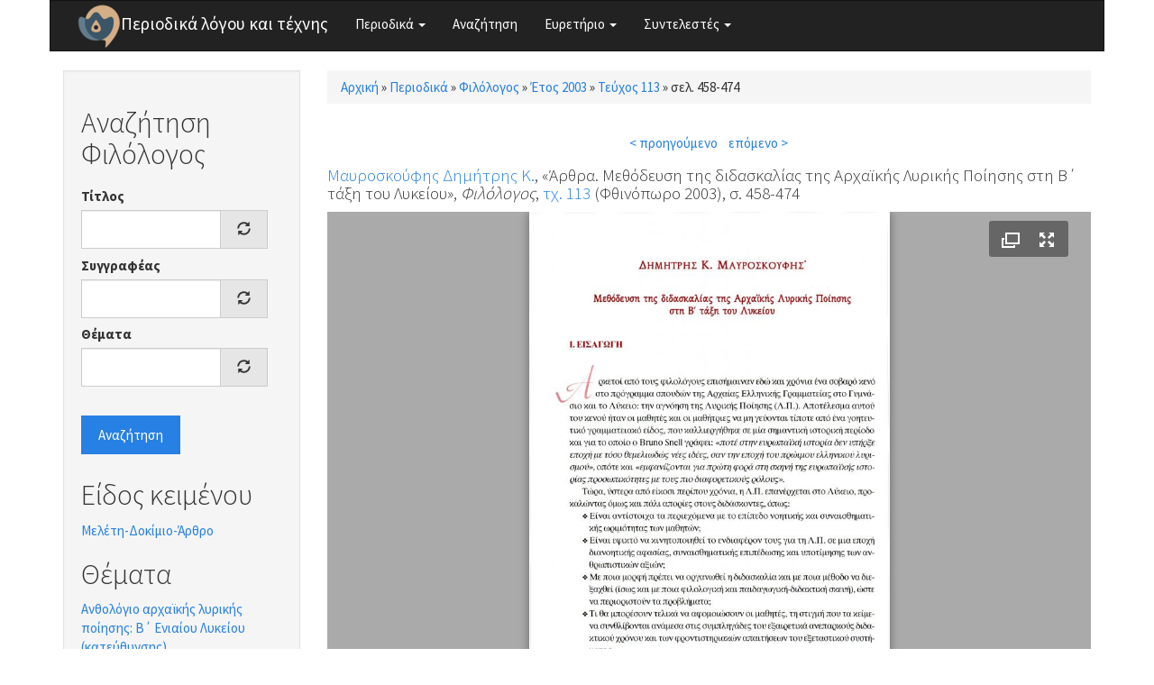

--- FILE ---
content_type: application/xml; charset=utf-8
request_url: https://www.greek-language.gr/periodika/juicebox/xml/field/node/130829/field_mag_page_images/unknown?checksum=f2287fe70331e88e604c571bde571bf3&xml-source-path=node/130829&xml-source-id=xml--field--node--130829--field-mag-page-images--unknown
body_size: 529
content:
<?xml version="1.0" encoding="UTF-8"?>
<juicebox gallerywidth="100%" galleryheight="100%" backgroundcolor="#aaaaaa" textcolor="rgba(255,255,255,1)" thumbframecolor="rgba(255,255,255,.5)" showopenbutton="TRUE" showexpandbutton="TRUE" showthumbsbutton="FALSE" usethumbdots="TRUE" usefullscreenexpand="FALSE">
  <image imageURL="https://www.greek-language.gr/periodika/sites/greek-language.gr.periodika/files/styles/juicebox_medium/public/magazine/2003_113_458_filologos.jpg?itok=0IFo_bek" thumbURL="https://www.greek-language.gr/periodika/sites/greek-language.gr.periodika/files/styles/juicebox_square_thumbnail/public/magazine/2003_113_458_filologos.jpg?itok=NNjqERby" linkURL="https://www.greek-language.gr/periodika/sites/greek-language.gr.periodika/files/magazine/2003_113_458_filologos.jpg" linkTarget="_blank" juiceboxCompatible="1">
    <title><![CDATA[]]></title>
    <caption><![CDATA[]]></caption>
  </image>
  <image imageURL="https://www.greek-language.gr/periodika/sites/greek-language.gr.periodika/files/styles/juicebox_medium/public/magazine/2003_113_459_filologos.jpg?itok=ondv333p" thumbURL="https://www.greek-language.gr/periodika/sites/greek-language.gr.periodika/files/styles/juicebox_square_thumbnail/public/magazine/2003_113_459_filologos.jpg?itok=PzJ7s1kz" linkURL="https://www.greek-language.gr/periodika/sites/greek-language.gr.periodika/files/magazine/2003_113_459_filologos.jpg" linkTarget="_blank" juiceboxCompatible="1">
    <title><![CDATA[]]></title>
    <caption><![CDATA[]]></caption>
  </image>
  <image imageURL="https://www.greek-language.gr/periodika/sites/greek-language.gr.periodika/files/styles/juicebox_medium/public/magazine/2003_113_460_filologos.jpg?itok=oQyoMtwz" thumbURL="https://www.greek-language.gr/periodika/sites/greek-language.gr.periodika/files/styles/juicebox_square_thumbnail/public/magazine/2003_113_460_filologos.jpg?itok=6CtDkPKZ" linkURL="https://www.greek-language.gr/periodika/sites/greek-language.gr.periodika/files/magazine/2003_113_460_filologos.jpg" linkTarget="_blank" juiceboxCompatible="1">
    <title><![CDATA[]]></title>
    <caption><![CDATA[]]></caption>
  </image>
  <image imageURL="https://www.greek-language.gr/periodika/sites/greek-language.gr.periodika/files/styles/juicebox_medium/public/magazine/2003_113_461_filologos.jpg?itok=-DftuyST" thumbURL="https://www.greek-language.gr/periodika/sites/greek-language.gr.periodika/files/styles/juicebox_square_thumbnail/public/magazine/2003_113_461_filologos.jpg?itok=RHELsLVT" linkURL="https://www.greek-language.gr/periodika/sites/greek-language.gr.periodika/files/magazine/2003_113_461_filologos.jpg" linkTarget="_blank" juiceboxCompatible="1">
    <title><![CDATA[]]></title>
    <caption><![CDATA[]]></caption>
  </image>
  <image imageURL="https://www.greek-language.gr/periodika/sites/greek-language.gr.periodika/files/styles/juicebox_medium/public/magazine/2003_113_462_filologos.jpg?itok=5uXcfT-A" thumbURL="https://www.greek-language.gr/periodika/sites/greek-language.gr.periodika/files/styles/juicebox_square_thumbnail/public/magazine/2003_113_462_filologos.jpg?itok=ClsAIOQw" linkURL="https://www.greek-language.gr/periodika/sites/greek-language.gr.periodika/files/magazine/2003_113_462_filologos.jpg" linkTarget="_blank" juiceboxCompatible="1">
    <title><![CDATA[]]></title>
    <caption><![CDATA[]]></caption>
  </image>
  <image imageURL="https://www.greek-language.gr/periodika/sites/greek-language.gr.periodika/files/styles/juicebox_medium/public/magazine/2003_113_463_filologos.jpg?itok=rsLvVJw-" thumbURL="https://www.greek-language.gr/periodika/sites/greek-language.gr.periodika/files/styles/juicebox_square_thumbnail/public/magazine/2003_113_463_filologos.jpg?itok=TT_dfZPz" linkURL="https://www.greek-language.gr/periodika/sites/greek-language.gr.periodika/files/magazine/2003_113_463_filologos.jpg" linkTarget="_blank" juiceboxCompatible="1">
    <title><![CDATA[]]></title>
    <caption><![CDATA[]]></caption>
  </image>
  <image imageURL="https://www.greek-language.gr/periodika/sites/greek-language.gr.periodika/files/styles/juicebox_medium/public/magazine/2003_113_464_filologos.jpg?itok=qQ0wegYI" thumbURL="https://www.greek-language.gr/periodika/sites/greek-language.gr.periodika/files/styles/juicebox_square_thumbnail/public/magazine/2003_113_464_filologos.jpg?itok=IM-2SZyU" linkURL="https://www.greek-language.gr/periodika/sites/greek-language.gr.periodika/files/magazine/2003_113_464_filologos.jpg" linkTarget="_blank" juiceboxCompatible="1">
    <title><![CDATA[]]></title>
    <caption><![CDATA[]]></caption>
  </image>
  <image imageURL="https://www.greek-language.gr/periodika/sites/greek-language.gr.periodika/files/styles/juicebox_medium/public/magazine/2003_113_465_filologos.jpg?itok=seqUUBgv" thumbURL="https://www.greek-language.gr/periodika/sites/greek-language.gr.periodika/files/styles/juicebox_square_thumbnail/public/magazine/2003_113_465_filologos.jpg?itok=MntxpAaU" linkURL="https://www.greek-language.gr/periodika/sites/greek-language.gr.periodika/files/magazine/2003_113_465_filologos.jpg" linkTarget="_blank" juiceboxCompatible="1">
    <title><![CDATA[]]></title>
    <caption><![CDATA[]]></caption>
  </image>
  <image imageURL="https://www.greek-language.gr/periodika/sites/greek-language.gr.periodika/files/styles/juicebox_medium/public/magazine/2003_113_466_filologos.jpg?itok=c5kmAnzq" thumbURL="https://www.greek-language.gr/periodika/sites/greek-language.gr.periodika/files/styles/juicebox_square_thumbnail/public/magazine/2003_113_466_filologos.jpg?itok=gpLaYGaP" linkURL="https://www.greek-language.gr/periodika/sites/greek-language.gr.periodika/files/magazine/2003_113_466_filologos.jpg" linkTarget="_blank" juiceboxCompatible="1">
    <title><![CDATA[]]></title>
    <caption><![CDATA[]]></caption>
  </image>
  <image imageURL="https://www.greek-language.gr/periodika/sites/greek-language.gr.periodika/files/styles/juicebox_medium/public/magazine/2003_113_467_filologos.jpg?itok=KVA4nQ-4" thumbURL="https://www.greek-language.gr/periodika/sites/greek-language.gr.periodika/files/styles/juicebox_square_thumbnail/public/magazine/2003_113_467_filologos.jpg?itok=WU2yLRiH" linkURL="https://www.greek-language.gr/periodika/sites/greek-language.gr.periodika/files/magazine/2003_113_467_filologos.jpg" linkTarget="_blank" juiceboxCompatible="1">
    <title><![CDATA[]]></title>
    <caption><![CDATA[]]></caption>
  </image>
  <image imageURL="https://www.greek-language.gr/periodika/sites/greek-language.gr.periodika/files/styles/juicebox_medium/public/magazine/2003_113_468_filologos.jpg?itok=aG1l8FVA" thumbURL="https://www.greek-language.gr/periodika/sites/greek-language.gr.periodika/files/styles/juicebox_square_thumbnail/public/magazine/2003_113_468_filologos.jpg?itok=ujmBUaHu" linkURL="https://www.greek-language.gr/periodika/sites/greek-language.gr.periodika/files/magazine/2003_113_468_filologos.jpg" linkTarget="_blank" juiceboxCompatible="1">
    <title><![CDATA[]]></title>
    <caption><![CDATA[]]></caption>
  </image>
  <image imageURL="https://www.greek-language.gr/periodika/sites/greek-language.gr.periodika/files/styles/juicebox_medium/public/magazine/2003_113_469_filologos.jpg?itok=hToKQeSs" thumbURL="https://www.greek-language.gr/periodika/sites/greek-language.gr.periodika/files/styles/juicebox_square_thumbnail/public/magazine/2003_113_469_filologos.jpg?itok=BtWySqcv" linkURL="https://www.greek-language.gr/periodika/sites/greek-language.gr.periodika/files/magazine/2003_113_469_filologos.jpg" linkTarget="_blank" juiceboxCompatible="1">
    <title><![CDATA[]]></title>
    <caption><![CDATA[]]></caption>
  </image>
  <image imageURL="https://www.greek-language.gr/periodika/sites/greek-language.gr.periodika/files/styles/juicebox_medium/public/magazine/2003_113_470_filologos.jpg?itok=cJ1_f1KN" thumbURL="https://www.greek-language.gr/periodika/sites/greek-language.gr.periodika/files/styles/juicebox_square_thumbnail/public/magazine/2003_113_470_filologos.jpg?itok=Z8ezZcF-" linkURL="https://www.greek-language.gr/periodika/sites/greek-language.gr.periodika/files/magazine/2003_113_470_filologos.jpg" linkTarget="_blank" juiceboxCompatible="1">
    <title><![CDATA[]]></title>
    <caption><![CDATA[]]></caption>
  </image>
  <image imageURL="https://www.greek-language.gr/periodika/sites/greek-language.gr.periodika/files/styles/juicebox_medium/public/magazine/2003_113_471_filologos.jpg?itok=QMxN0pYM" thumbURL="https://www.greek-language.gr/periodika/sites/greek-language.gr.periodika/files/styles/juicebox_square_thumbnail/public/magazine/2003_113_471_filologos.jpg?itok=gqLZ0h3C" linkURL="https://www.greek-language.gr/periodika/sites/greek-language.gr.periodika/files/magazine/2003_113_471_filologos.jpg" linkTarget="_blank" juiceboxCompatible="1">
    <title><![CDATA[]]></title>
    <caption><![CDATA[]]></caption>
  </image>
  <image imageURL="https://www.greek-language.gr/periodika/sites/greek-language.gr.periodika/files/styles/juicebox_medium/public/magazine/2003_113_472_filologos.jpg?itok=y9cTL3It" thumbURL="https://www.greek-language.gr/periodika/sites/greek-language.gr.periodika/files/styles/juicebox_square_thumbnail/public/magazine/2003_113_472_filologos.jpg?itok=3TCWG2J7" linkURL="https://www.greek-language.gr/periodika/sites/greek-language.gr.periodika/files/magazine/2003_113_472_filologos.jpg" linkTarget="_blank" juiceboxCompatible="1">
    <title><![CDATA[]]></title>
    <caption><![CDATA[]]></caption>
  </image>
  <image imageURL="https://www.greek-language.gr/periodika/sites/greek-language.gr.periodika/files/styles/juicebox_medium/public/magazine/2003_113_473_filologos.jpg?itok=cmAKqgC2" thumbURL="https://www.greek-language.gr/periodika/sites/greek-language.gr.periodika/files/styles/juicebox_square_thumbnail/public/magazine/2003_113_473_filologos.jpg?itok=eR3IdW5a" linkURL="https://www.greek-language.gr/periodika/sites/greek-language.gr.periodika/files/magazine/2003_113_473_filologos.jpg" linkTarget="_blank" juiceboxCompatible="1">
    <title><![CDATA[]]></title>
    <caption><![CDATA[]]></caption>
  </image>
  <image imageURL="https://www.greek-language.gr/periodika/sites/greek-language.gr.periodika/files/styles/juicebox_medium/public/magazine/2003_113_474_filologos.jpg?itok=L1Jq--wA" thumbURL="https://www.greek-language.gr/periodika/sites/greek-language.gr.periodika/files/styles/juicebox_square_thumbnail/public/magazine/2003_113_474_filologos.jpg?itok=KYvznZ_t" linkURL="https://www.greek-language.gr/periodika/sites/greek-language.gr.periodika/files/magazine/2003_113_474_filologos.jpg" linkTarget="_blank" juiceboxCompatible="1">
    <title><![CDATA[]]></title>
    <caption><![CDATA[]]></caption>
  </image>
</juicebox>
